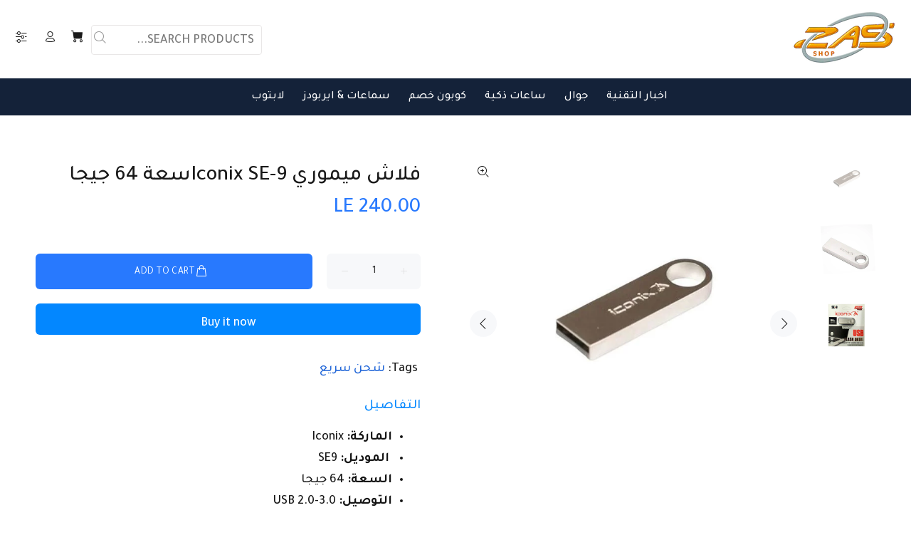

--- FILE ---
content_type: text/html; charset=utf-8
request_url: https://www.google.com/recaptcha/api2/aframe
body_size: 139
content:
<!DOCTYPE HTML><html><head><meta http-equiv="content-type" content="text/html; charset=UTF-8"></head><body><script nonce="sZOD3P_QB0S6SIGKL35V7w">/** Anti-fraud and anti-abuse applications only. See google.com/recaptcha */ try{var clients={'sodar':'https://pagead2.googlesyndication.com/pagead/sodar?'};window.addEventListener("message",function(a){try{if(a.source===window.parent){var b=JSON.parse(a.data);var c=clients[b['id']];if(c){var d=document.createElement('img');d.src=c+b['params']+'&rc='+(localStorage.getItem("rc::a")?sessionStorage.getItem("rc::b"):"");window.document.body.appendChild(d);sessionStorage.setItem("rc::e",parseInt(sessionStorage.getItem("rc::e")||0)+1);localStorage.setItem("rc::h",'1768951834935');}}}catch(b){}});window.parent.postMessage("_grecaptcha_ready", "*");}catch(b){}</script></body></html>

--- FILE ---
content_type: text/javascript; charset=utf-8
request_url: https://zasshope.com/products/se-9-iconix-64g-flash-memory.js
body_size: 705
content:
{"id":7930716815602,"title":"فلاش ميموري Iconix SE-9سعة 64 جيجا","handle":"se-9-iconix-64g-flash-memory","description":"\u003cul data-mce-fragment=\"1\"\u003e\n\u003cli data-mce-fragment=\"1\" style=\"text-align: right;\" data-mce-style=\"text-align: right;\"\u003e\n\u003cstrong data-mce-fragment=\"1\"\u003eالماركة:\u003c\/strong\u003e\u003cspan data-mce-fragment=\"1\"\u003e Iconix \u003c\/span\u003e\n\u003c\/li\u003e\n\u003cli data-mce-fragment=\"1\" style=\"text-align: right;\" data-mce-style=\"text-align: right;\"\u003e\u003cspan data-mce-fragment=\"1\"\u003e\u003cstrong data-mce-fragment=\"1\"\u003e الموديل: \u003c\/strong\u003eSE9\u003c\/span\u003e\u003c\/li\u003e\n\u003cli data-mce-fragment=\"1\" style=\"text-align: right;\" data-mce-style=\"text-align: right;\"\u003e\n\u003cstrong data-mce-fragment=\"1\"\u003eالسعة: \u003c\/strong\u003e64 جيجا\u003cbr data-mce-fragment=\"1\"\u003e\n\u003c\/li\u003e\n\u003cli data-mce-fragment=\"1\" style=\"text-align: right;\" data-mce-style=\"text-align: right;\"\u003e\n\u003cstrong data-mce-fragment=\"1\"\u003eالتوصيل: \u003c\/strong\u003e\u003cspan data-mce-fragment=\"1\"\u003eUSB 2.0-3.0\u003c\/span\u003e\n\u003c\/li\u003e\n\u003cli data-mce-fragment=\"1\" style=\"text-align: right;\" data-mce-style=\"text-align: right;\"\u003e\n\u003cstrong data-mce-fragment=\"1\"\u003eاللون:\u003c\/strong\u003e فضى\u003cbr\u003e\n\u003c\/li\u003e\n\u003cli data-mce-fragment=\"1\" style=\"text-align: right;\" data-mce-style=\"text-align: right;\"\u003e\n\u003cstrong data-mce-fragment=\"1\"\u003eالخامة الرئيسية:\u003c\/strong\u003e\u003cspan data-mce-fragment=\"1\"\u003e معدن\u003c\/span\u003e\u003cbr\u003e\n\u003c\/li\u003e\n\u003cli data-mce-fragment=\"1\" style=\"text-align: right;\" data-mce-style=\"text-align: right;\"\u003e\u003cstrong data-mce-fragment=\"1\"\u003eتعتمد سرعة النقل على ظروف الاختبار الداخلي لـ CORSAIR.D.K. قد تختلف سرعة النقل باختلاف الأجهزة المضيفة وظروف الاختبار.\u003c\/strong\u003e\u003c\/li\u003e\n\u003cli data-mce-fragment=\"1\" style=\"text-align: right;\" data-mce-style=\"text-align: right;\"\u003eسرعات قراءة وكتابة عالية تجعل نقل البيانات أسرع\u003c\/li\u003e\n\u003cli data-mce-fragment=\"1\" style=\"text-align: right;\" data-mce-style=\"text-align: right;\"\u003e\u003cbr\u003e\u003c\/li\u003e\n\u003c\/ul\u003e","published_at":"2023-07-26T20:53:11+03:00","created_at":"2023-07-26T19:38:17+03:00","vendor":"Iconix","type":"فلاش ميموري","tags":["شحن سريع"],"price":24000,"price_min":24000,"price_max":24000,"available":true,"price_varies":false,"compare_at_price":null,"compare_at_price_min":0,"compare_at_price_max":0,"compare_at_price_varies":false,"variants":[{"id":44595456639218,"title":"Default Title","option1":"Default Title","option2":null,"option3":null,"sku":"6291105494175","requires_shipping":true,"taxable":true,"featured_image":null,"available":true,"name":"فلاش ميموري Iconix SE-9سعة 64 جيجا","public_title":null,"options":["Default Title"],"price":24000,"weight":1550,"compare_at_price":null,"inventory_management":"shopify","barcode":"","requires_selling_plan":false,"selling_plan_allocations":[]}],"images":["\/\/cdn.shopify.com\/s\/files\/1\/0517\/5590\/9295\/files\/se-9iconix-64g-flash-memory_4.jpg?v=1690394875","\/\/cdn.shopify.com\/s\/files\/1\/0517\/5590\/9295\/files\/se-9iconix-64g-flash-memory_2.jpg?v=1690394875","\/\/cdn.shopify.com\/s\/files\/1\/0517\/5590\/9295\/files\/se-9iconix-64g-flash-memory_3.jpg?v=1690394875"],"featured_image":"\/\/cdn.shopify.com\/s\/files\/1\/0517\/5590\/9295\/files\/se-9iconix-64g-flash-memory_4.jpg?v=1690394875","options":[{"name":"Title","position":1,"values":["Default Title"]}],"url":"\/products\/se-9-iconix-64g-flash-memory","media":[{"alt":"Iconix SE-9 64جيجا","id":32897346207986,"position":1,"preview_image":{"aspect_ratio":1.0,"height":680,"width":680,"src":"https:\/\/cdn.shopify.com\/s\/files\/1\/0517\/5590\/9295\/files\/se-9iconix-64g-flash-memory_4.jpg?v=1690394875"},"aspect_ratio":1.0,"height":680,"media_type":"image","src":"https:\/\/cdn.shopify.com\/s\/files\/1\/0517\/5590\/9295\/files\/se-9iconix-64g-flash-memory_4.jpg?v=1690394875","width":680},{"alt":"Iconix SE-9 64جيجا","id":32897346142450,"position":2,"preview_image":{"aspect_ratio":1.0,"height":800,"width":800,"src":"https:\/\/cdn.shopify.com\/s\/files\/1\/0517\/5590\/9295\/files\/se-9iconix-64g-flash-memory_2.jpg?v=1690394875"},"aspect_ratio":1.0,"height":800,"media_type":"image","src":"https:\/\/cdn.shopify.com\/s\/files\/1\/0517\/5590\/9295\/files\/se-9iconix-64g-flash-memory_2.jpg?v=1690394875","width":800},{"alt":"Iconix SE-9 64جيجا","id":32897346175218,"position":3,"preview_image":{"aspect_ratio":1.0,"height":680,"width":680,"src":"https:\/\/cdn.shopify.com\/s\/files\/1\/0517\/5590\/9295\/files\/se-9iconix-64g-flash-memory_3.jpg?v=1690394875"},"aspect_ratio":1.0,"height":680,"media_type":"image","src":"https:\/\/cdn.shopify.com\/s\/files\/1\/0517\/5590\/9295\/files\/se-9iconix-64g-flash-memory_3.jpg?v=1690394875","width":680}],"requires_selling_plan":false,"selling_plan_groups":[]}